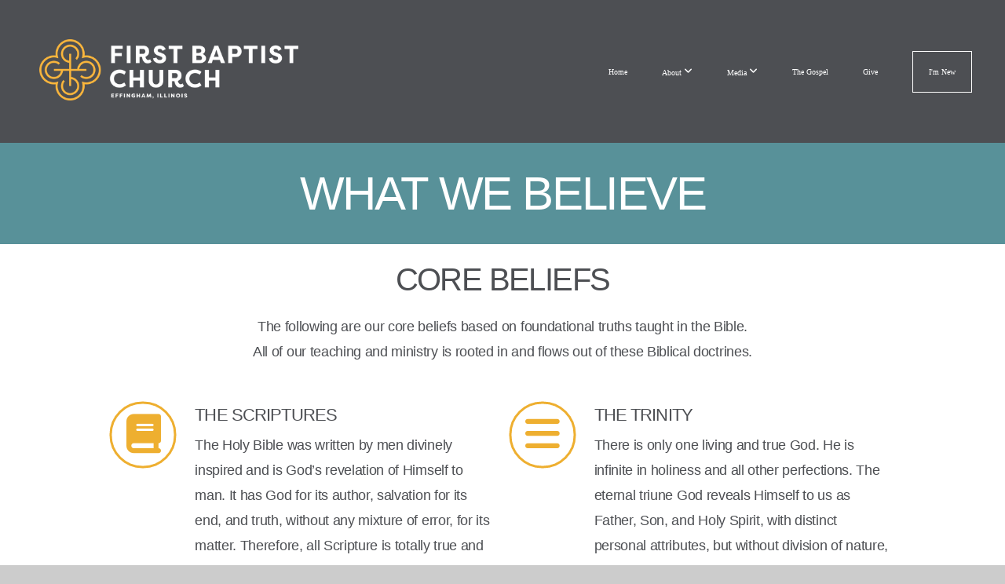

--- FILE ---
content_type: text/html; charset=UTF-8
request_url: https://fbceffingham.com/our-beliefs
body_size: 12905
content:
<!DOCTYPE html>
<html class="wf-loading">
	<head>
		<meta http-equiv="Content-Type" content="text/html; charset=utf-8" />
		<style type='text/css'>@font-face {
	font-family: 'FilsonProBold';
	font-weight: 700;
	src: url('https://storage2.snappages.site/56S8SB/assets/files/FilsonProBold.otf');
}

@font-face {
	font-family: 'FilsonProMedium';
	font-weight: 500;
	src: url('https://storage2.snappages.site/56S8SB/assets/files/FilsonProMedium.otf');
}

@font-face {
	font-family: 'FilsonProRegular';
	font-weight: 425;
	src: url('https://storage2.snappages.site/56S8SB/assets/files/FilsonProRegular.otf');
}

@font-face {
	font-family: 'FilsonProLight';
	font-weight: 300;
	src: url('https://storage2.snappages.site/56S8SB/assets/files/FilsonProLight.otf');
}

@font-face {
	font-family: 'FilsonProBook';
	font-weight: 400;
	src: url('https://storage2.snappages.site/56S8SB/assets/files/FilsonProBook.otf');
}

</style><meta name="viewport" content="width=device-width, initial-scale=1.0" />
<meta name="provider" content="snappages" />
<meta http-equiv="X-UA-Compatible" content="IE=Edge"/>
    <meta name="keywords" content="First,Baptist,Church,Effingham,Illinois,Southern" />
    <meta name="description" content="First Baptist Church of Effingham, Illinois" />
<link rel="shortcut icon" href="https://storage2.snappages.site/56S8SB/assets/favicon.png">
<link rel="canonical" href="https://fbceffingham.com/our-beliefs" />
<title>First Baptist Church - Our Beliefs</title>
    <script defer src="https://ajax.googleapis.com/ajax/libs/jquery/2.1.3/jquery.min.js"></script>
<script>
	var wid=26501, pid=316713, ptype='basic', tid=32787, custom_fonts = "";var page_type="page", render_url="https://site.snappages.site";</script>
<link href="https://assets2.snappages.site/global/styles/website.min.css?v=1768428243" type="text/css" rel="stylesheet" /><script defer src="https://assets2.snappages.site/global/assets/js/website.min.js?v=1768428243" type="text/javascript"></script><link class="core-style" href="https://storage2.snappages.site/56S8SB/assets/themes/32787/style1740771264.css" type="text/css" rel="stylesheet" />
<link href="https://site.snappages.site/assets/icons/fontawesome/webfonts/fa-brands-400.woff2" rel="preload" as="font" type="font/woff2" crossorigin="anonymous"/>
<link href="https://site.snappages.site/assets/icons/fontawesome/webfonts/fa-regular-400.woff2" rel="preload" as="font" type="font/woff2" crossorigin="anonymous"/>
<link href="https://site.snappages.site/assets/icons/fontawesome/webfonts/fa-solid-900.woff2" rel="preload" as="font" type="font/woff2" crossorigin="anonymous"/>
<link href="https://site.snappages.site/assets/icons/fontawesome/css/all.min.css" rel="stylesheet"/>
<link href="https://site.snappages.site/assets/icons/fontawesome/css/all.min.css" rel="stylesheet"/>
<noscript><link href="https://site.snappages.site/assets/icons/fontawesome/css/all.min.css" rel="stylesheet" as="style"/></noscript>
<link href="https://site.snappages.site/assets/icons/fontawesome/css/v4-shims.min.css" rel="preload" as="style" onload="this.rel='stylesheet'"/>
<noscript><link href="https://site.snappages.site/assets/icons/fontawesome/css/v4-shims.min.css" rel="stylesheet" as="style"/></noscript>
<link href="https://assets2.snappages.site/global/assets/icons/pixeden/css/pe-icon-7-stroke.min.css" rel="preload" as="style" onload="this.rel='stylesheet'"/>
<noscript><link href="https://assets2.snappages.site/global/assets/icons/pixeden/css/pe-icon-7-stroke.min.css" rel="stylesheet" as="style"/></noscript>
<link href="https://assets2.snappages.site/global/assets/icons/typicons/typicons.min.css" rel="preload" as="style" onload="this.rel='stylesheet'"/>
<noscript><link href="https://assets2.snappages.site/global/assets/icons/typicons/typicons.min.css" rel="preload" as="stylesheet"/></noscript>
<link href="https://use.typekit.net/hqk1yln.css" rel="stylesheet" />

<svg xmlns="https://www.w3.org/2000/svg" style="display:none;">
    <symbol id="sp-icon-amazon" viewBox="0 0 50 50">
        <g fill-rule="nonzero">
          <path id="Shape" d="M0.0909090909,38.8 C0.242409091,38.53335 0.484818182,38.51665 0.818181818,38.75 C8.39390909,43.58335 16.6363636,46 25.5454545,46 C31.4848182,46 37.3484545,44.78335 43.1363636,42.35 C43.2878636,42.28335 43.5075455,42.18335 43.7954545,42.05 C44.0833182,41.91665 44.2878636,41.81665 44.4090909,41.75 C44.8636364,41.55 45.2196818,41.65 45.4772727,42.05 C45.7348182,42.45 45.6515,42.81665 45.2272727,43.15 C44.6818182,43.58335 43.9848182,44.08335 43.1363636,44.65 C40.5302727,46.35 37.6211818,47.66665 34.4090909,48.6 C31.1969545,49.53335 28.0605909,50 25,50 C20.2727273,50 15.803,49.09165 11.5909091,47.275 C7.37877273,45.45835 3.60604545,42.9 0.272727273,39.6 C0.0909090909,39.43335 0,39.26665 0,39.1 C0,39 0.0302727273,38.9 0.0909090909,38.8 Z M13.7727273,24.55 C13.7727273,22.25 14.2878636,20.28335 15.3181818,18.65 C16.3484545,17.01665 17.7575455,15.78335 19.5454545,14.95 C21.1818182,14.18335 23.1969545,13.63335 25.5909091,13.3 C26.4090909,13.2 27.7424091,13.06665 29.5909091,12.9 L29.5909091,12.05 C29.5909091,9.91665 29.3787727,8.48335 28.9545455,7.75 C28.3181818,6.75 27.3181818,6.25 25.9545455,6.25 L25.5909091,6.25 C24.5909091,6.35 23.7272727,6.7 23,7.3 C22.2727273,7.9 21.803,8.73335 21.5909091,9.8 C21.4696818,10.46665 21.1666364,10.85 20.6818182,10.95 L15.4545455,10.25 C14.9393636,10.11665 14.6818182,9.81665 14.6818182,9.35 C14.6818182,9.25 14.6969545,9.13335 14.7272727,9 C15.2424091,6.03335 16.5075455,3.83335 18.5227273,2.4 C20.5378636,0.96665 22.8939091,0.16665 25.5909091,0 L26.7272727,0 C30.1818182,0 32.8787727,0.98335 34.8181818,2.95 C35.1223778,3.2848521 35.4034595,3.64418094 35.6590909,4.025 C35.9166364,4.40835 36.1211818,4.75 36.2727273,5.05 C36.4242273,5.35 36.5605909,5.78335 36.6818182,6.35 C36.803,6.91665 36.8939091,7.30835 36.9545455,7.525 C37.0151364,7.74165 37.0605909,8.20835 37.0909091,8.925 C37.1211818,9.64165 37.1363636,10.06665 37.1363636,10.2 L37.1363636,22.3 C37.1363636,23.16665 37.25,23.95835 37.4772727,24.675 C37.7045455,25.39165 37.9242273,25.90835 38.1363636,26.225 C38.3484545,26.54165 38.6969545,27.05 39.1818182,27.75 C39.3636364,28.05 39.4545455,28.31665 39.4545455,28.55 C39.4545455,28.81665 39.3333182,29.05 39.0909091,29.25 C36.5757273,31.65 35.2120909,32.95 35,33.15 C34.6363636,33.45 34.1969545,33.48335 33.6818182,33.25 C33.2575455,32.85 32.8863636,32.46665 32.5681818,32.1 C32.25,31.73335 32.0227273,31.46665 31.8863636,31.3 C31.75,31.13335 31.5302727,30.80835 31.2272727,30.325 C30.9242273,29.84165 30.7120909,29.51665 30.5909091,29.35 C28.8939091,31.38335 27.2272727,32.65 25.5909091,33.15 C24.5605909,33.48335 23.2878636,33.65 21.7727273,33.65 C19.4393636,33.65 17.5227273,32.85835 16.0227273,31.275 C14.5227273,29.69165 13.7727273,27.45 13.7727273,24.55 Z M21.5909091,23.55 C21.5909091,24.85 21.8863636,25.89165 22.4772727,26.675 C23.0681818,27.45835 23.8636364,27.85 24.8636364,27.85 C24.9545455,27.85 25.0833182,27.83335 25.25,27.8 C25.4166364,27.76665 25.5302727,27.75 25.5909091,27.75 C26.8636364,27.38335 27.8484545,26.48335 28.5454545,25.05 C28.8787727,24.41665 29.1287727,23.725 29.2954545,22.975 C29.4620909,22.225 29.553,21.61665 29.5681818,21.15 C29.5833182,20.68335 29.5909091,19.91665 29.5909091,18.85 L29.5909091,17.6 C27.8333182,17.6 26.5,17.73335 25.5909091,18 C22.9242273,18.83335 21.5909091,20.68335 21.5909091,23.55 Z M40.6818182,39.65 C40.7424091,39.51665 40.8333182,39.38335 40.9545455,39.25 C41.7120909,38.68335 42.4393636,38.3 43.1363636,38.1 C44.2878636,37.76665 45.4090909,37.58335 46.5,37.55 C46.803,37.51665 47.0909091,37.53335 47.3636364,37.6 C48.7272727,37.73335 49.5454545,37.98335 49.8181818,38.35 C49.9393636,38.55 50,38.85 50,39.25 L50,39.6 C50,40.76665 49.7120909,42.14165 49.1363636,43.725 C48.5605909,45.30835 47.7575455,46.58335 46.7272727,47.55 C46.5757273,47.68335 46.4393636,47.75 46.3181818,47.75 C46.2575455,47.75 46.1969545,47.73335 46.1363636,47.7 C45.9545455,47.6 45.9090909,47.41665 46,47.15 C47.1211818,44.25 47.6818182,42.23335 47.6818182,41.1 C47.6818182,40.73335 47.6211818,40.46665 47.5,40.3 C47.1969545,39.9 46.3484545,39.7 44.9545455,39.7 C44.4393636,39.7 43.8333182,39.73335 43.1363636,39.8 C42.3787727,39.9 41.6818182,40 41.0454545,40.1 C40.8636364,40.1 40.7424091,40.06665 40.6818182,40 C40.6211818,39.93335 40.6060455,39.86665 40.6363636,39.8 C40.6363636,39.76665 40.6515,39.71665 40.6818182,39.65 Z"/>
        </g>
    </symbol>
    <symbol id="sp-icon-roku" viewBox="0 0 50 50">
        <g>
          <path id="Combined-Shape" d="M8,0 L42,0 C46.418278,-8.11624501e-16 50,3.581722 50,8 L50,42 C50,46.418278 46.418278,50 42,50 L8,50 C3.581722,50 5.41083001e-16,46.418278 0,42 L0,8 C-5.41083001e-16,3.581722 3.581722,8.11624501e-16 8,0 Z M9.94591393,22.6758056 C9.94591393,23.9554559 8.93797503,25.0040346 7.705466,25.0040346 L6.5944023,25.0040346 L6.5944023,20.3268077 L7.705466,20.3268077 C8.93797503,20.3268077 9.94591393,21.3746529 9.94591393,22.6758056 Z M15,32 L11.1980679,26.5137477 C12.6117075,25.6540149 13.5405811,24.2489259 13.5405811,22.6758056 C13.5405811,20.0964239 11.1176341,18 8.14917631,18 L3,18 L3,31.9899135 L6.5944023,31.9899135 L6.5944023,27.3332264 L7.6834372,27.3332264 L10.9214498,32 L15,32 Z M19.4209982,23.6089545 C20.3760082,23.6089545 21.1686305,24.9005713 21.1686305,26.4995139 C21.1686305,28.098368 20.3760082,29.3917084 19.4209982,29.3917084 C18.4876486,29.3917084 17.6937241,28.0984122 17.6937241,26.4995139 C17.6937241,24.9006155 18.4876486,23.6089545 19.4209982,23.6089545 Z M24.8610089,26.4995139 C24.8610089,23.4472925 22.4211995,21 19.4209982,21 C16.4217953,21 14,23.4472925 14,26.4995139 C14,29.5540333 16.4217953,32 19.4209982,32 C22.4211995,32 24.8610089,29.5540333 24.8610089,26.4995139 Z M33.154894,21.2236663 L29.0835675,25.3681007 L29.0835675,21.2099662 L25.549974,21.2099662 L25.549974,31.7778363 L29.0835675,31.7778363 L29.0835675,27.4910969 L33.3340371,31.7778363 L37.7816639,31.7778363 L32.3803293,26.2779246 L36.8541742,21.7246949 L36.8541742,27.9961029 C36.8541742,30.0783079 38.0840844,31.9999116 41.1813884,31.9999116 C42.6517766,31.9999116 44.001101,31.1508546 44.6569026,30.3826285 L46.24575,31.7777921 L47,31.7777921 L47,21.2236663 L43.4663631,21.2236663 L43.4663631,28.056914 C43.0684459,28.7640196 42.5140009,29.2086122 41.657092,29.2086122 C40.7876817,29.2086122 40.3887661,28.6838515 40.3887661,27.0054037 L40.3887661,21.2236663 L33.154894,21.2236663 Z"/>
        </g>
    </symbol>
    <symbol id="sp-icon-google-play" viewBox="0 0 50 50">
	    <g fill-rule="nonzero">
	      <path id="top" d="M7.60285132,19.9078411 C12.5081466,14.9434827 20.3874745,6.92617108 24.6425662,2.55295316 L27.0855397,0.0509164969 L30.6904277,3.63645621 C32.6802444,5.62627291 34.2953157,7.30040733 34.2953157,7.35947047 C34.2953157,7.55651731 3.60386965,24.6751527 3.2296334,24.6751527 C3.01272912,24.6751527 4.70723014,22.8431772 7.60285132,19.9078411 Z" transform="matrix(1 0 0 -1 0 24.726)"/>
	            <path id="Shape" d="M0.767311609,49.8798639 C0.5901222,49.6828171 0.353869654,49.2693751 0.235234216,48.9735503 C0.0773930754,48.5794566 0.0183299389,41.3498232 0.0183299389,25.6690696 C0.0183299389,0.749517674 -0.0407331976,2.04992501 1.20010183,1.16295963 L1.83044807,0.709802806 L13.9256619,12.8050167 L26.0213849,24.9012488 L22.9088595,28.05298 C21.1950102,29.7866867 15.5804481,35.4796602 10.4394094,40.7194769 C1.61405295,49.6833262 1.06262729,50.2148945 0.767311609,49.8798639 Z" transform="matrix(1 0 0 -1 0 50.66)"/>
	            <path id="Shape" d="M32.1283096,28.868403 L28.287169,25.0272624 L31.5376782,21.7375476 C33.3304481,19.9249203 34.8864562,18.408627 34.9852342,18.3689121 C35.2214868,18.309849 45.0320774,23.6876494 45.5442974,24.1601545 C45.7413442,24.3373439 45.9974542,24.7711525 46.1155804,25.1453887 C46.450611,26.1499712 45.938391,27.0364274 44.5595723,27.8638205 C43.5748473,28.454961 37.3691446,31.9417227 36.3447047,32.4732909 C35.9893075,32.6703378 35.5560081,32.2961015 32.1283096,28.868403 Z" transform="matrix(1 0 0 -1 0 50.884)"/>
	            <path id="bottom" d="M16.1323829,37.9725051 C10.0850305,31.9643585 5.19959267,27.0392057 5.27851324,27.0392057 C5.33757637,27.0392057 5.84979633,27.2953157 6.401222,27.6104888 C7.48472505,28.2016293 28.8783096,39.9419552 31.3406314,41.2815682 C33.9210794,42.660387 34.0198574,42.1680244 30.4541752,45.7535642 C28.7204684,47.4872709 27.2627291,48.9052953 27.203666,48.9052953 C27.1446029,48.885947 22.160387,43.9806517 16.1323829,37.9725051 Z" transform="matrix(1 0 0 -1 0 75.945)"/>
	    </g>
    </symbol>
    <symbol id="sp-icon-apple" viewBox="0 0 50 50">
	    <g fill-rule="nonzero">
	      <path id="Shape" d="M33.9574406,26.5634279 C34.0276124,34.1300976 40.5866722,36.6480651 40.6593407,36.6801167 C40.6038808,36.8576056 39.6113106,40.2683744 37.2037125,43.7914576 C35.1223643,46.8374278 32.9623738,49.8720595 29.5596196,49.9349127 C26.2160702,49.9966052 25.1409344,47.9496797 21.3183084,47.9496797 C17.4968415,47.9496797 16.3023155,49.8721487 13.1372718,49.9966945 C9.85274871,50.1212403 7.35152871,46.7030612 5.25306112,43.668251 C0.964911488,37.4606036 -2.31212183,26.1269374 2.08810657,18.476523 C4.27404374,14.6772963 8.18048359,12.2714647 12.420574,12.2097721 C15.6458924,12.1481688 18.6901193,14.3824933 20.6618852,14.3824933 C22.6324029,14.3824933 26.3318047,11.6955185 30.2209468,12.0901367 C31.8490759,12.1579896 36.4193394,12.748667 39.353895,17.0498265 C39.1174329,17.1966031 33.9007325,20.2374843 33.9574406,26.5634279 M27.6736291,7.98325071 C29.4174035,5.86972218 30.5910653,2.92749548 30.2708784,0 C27.7573538,0.101154388 24.7179418,1.67712725 22.9150518,3.78949514 C21.2993165,5.66009243 19.8842887,8.65410161 20.2660876,11.5236543 C23.0677001,11.7406943 25.9297656,10.0981184 27.6736291,7.98325071"/>
	    </g>
    </symbol>
    <symbol id="sp-icon-windows" viewBox="0 0 50 50">
	    <g fill-rule="nonzero">
	      <path id="Shape" d="M0,7.0733463 L20.3540856,4.30155642 L20.3628405,23.9346304 L0.0184824903,24.0503891 L0,7.07354086 L0,7.0733463 Z M20.344358,26.1964981 L20.3599222,45.8466926 L0.0157587549,43.0496109 L0.0145914397,26.064786 L20.3441634,26.1964981 L20.344358,26.1964981 Z M22.8116732,3.93871595 L49.7992218,0 L49.7992218,23.6848249 L22.8116732,23.8988327 L22.8116732,3.93891051 L22.8116732,3.93871595 Z M49.8054475,26.381323 L49.7990272,49.9593385 L22.8114786,46.1503891 L22.7737354,26.3371595 L49.8054475,26.381323 Z"/>
	    </g>
    </symbol>
</svg>

	</head>
	<body>
		<div id="sp-wrapper">
			<header id="sp-header">
				<div id="sp-bar"><div id="sp-bar-text"><span></span></div><div id="sp-bar-social" class="sp-social-holder" data-style="icons" data-shape="circle"><a class="facebook" href="https://www.facebook.com/fbceffingham" target="_blank" data-type="facebook"><i class="fa fa-fw fa-facebook"></i></a><a class="youtube" href="https://www.youtube.com/c/FBCEffingham" target="_blank" data-type="youtube"><i class="fa fa-fw fa-youtube"></i></a><a class="envelope-o" href="Mailto:office@fbceffingham.com" target="_blank" data-type="envelope-o"><i class="fa fa-fw fa-envelope-o"></i></a></div></div>
				<div id="sp-logo"><a href="/home" target="_self"><img src="https://storage2.snappages.site/56S8SB/assets/images/4364991_5901x1401_500.png" width="330px"/></a></div>
				<div id="sp-nav"><nav id="sp-nav-links"><ul><li style="z-index:1250;" id="nav_home" data-type="basic"><a href="/" target="_self"><span></span>Home</a></li><li style="z-index:1249;" id="nav_about" data-type="folder"><a href="/about" target="_self"><span></span>About&nbsp;<i class="fa fa-angle-down" style="font-size:12px;vertical-align:10%;"></i></a><ul class="sp-second-nav"><li id="nav_our-mission-and-vision"><a href="/our-mission-and-vision" target="_self"><span></span>Our Mission and Vision</a></li><li id="nav_our-beliefs"><a href="/our-beliefs" target="_self"><span></span>Our Beliefs</a></li><li id="nav_our-story"><a href="/our-story" target="_self"><span></span>Our Story</a></li><li id="nav_our-team"><a href="/our-team" target="_self"><span></span>Our Team</a></li></ul></li><li style="z-index:1248;" id="nav_media" data-type="folder"><a href="/media" target="_self"><span></span>Media&nbsp;<i class="fa fa-angle-down" style="font-size:12px;vertical-align:10%;"></i></a><ul class="sp-second-nav"><li id="nav_sermons"><a href="/sermons" target="_self"><span></span>Sermons</a></li><li id="nav_watch-live"><a href="/watch-live" target="_self"><span></span>Watch Live</a></li><li id="nav_www"><a href="/www" target="_self"><span></span>Word Working Weekly</a></li><li id="nav_holyweek"><a href="/holyweek" target="_self"><span></span>Holy Week Devotionals</a></li></ul></li><li style="z-index:1247;" id="nav_the-gospel" data-type="basic"><a href="/the-gospel" target="_self"><span></span>The Gospel</a></li><li style="z-index:1246;" id="nav_give" data-type="basic"><a href="/give" target="_self"><span></span>Give</a></li><li style="z-index:1245;" id="nav_i-m-new" data-type="basic"><a href="/i-m-new" target="_self"><span></span>I'm New</a></li></ul></nav></div><div id="sp-nav-button"></div>
			</header>
			<main id="sp-content">
				<section class="sp-section sp-scheme-3" data-title="Title" data-index="" data-scheme="3" data-title="Title"><a class="sp-section-link" name="title"></a><div class="sp-section-slide"  data-label="Main" ><div class="sp-section-content"  style="padding-top:30px;padding-bottom:30px;padding-left:30px;padding-right:30px;"><div class="sp-grid sp-col sp-col-24"><div class="sp-block sp-heading-block " data-type="heading" data-id="a432938c-bfcf-4e74-a9c2-87ad09ccd5ea" style="text-align:center;"><div class="sp-block-content"  style=""><span class='h1' ><h1 >WHAT WE BELIEVE</h1></span></div></div></div></div></div></section><section class="sp-section sp-scheme-0" data-title="Core Beliefs" data-index="" data-scheme="0" data-title="Core Beliefs"><a class="sp-section-link" name="core-beliefs"></a><div class="sp-section-slide" data-order="40e3b656-da80-414c-b953-8d5ec0f9d4ad,8a24d336-4905-4675-9726-f85dc2ac28f6,b8b2a983-db33-466e-bfa4-5d8b4b8df7f8,50a871b1-1120-458a-a71c-98d055be8191,48cde822-1c80-415e-9629-ddf95032d74b,71fab636-d34f-42ce-a479-f014ecbfbdcc,c6dfb11c-8979-4790-a86d-5989282967e9,b65161ed-ba81-441d-8700-df207ce931c5,7758716d-511e-4a4e-8ee5-bc2cfc0f29b1,63014585-9298-4201-8052-822ca143cf10,608d2b5c-f010-40c9-ae3f-33cbd11f2a94,45252ac6-5cda-40b4-b4c0-2e7cdf37165b,11ad6ad2-b332-427d-ab6f-4d2382a0c1bb,8dd01d72-3c14-430e-b876-38d424e61b20,04c953ff-7207-4b31-a7d3-28883daf8d22,abcb0557-5e35-407b-a0b2-6db79faa71bb,d017e349-0186-40a2-8dda-2d98c0b05b18,03e8f890-bb28-4f97-bdbf-65a10de44ad5,06c8a5d1-8582-4380-8aa6-391351c44c8c,dbdf70c8-1fee-4619-b60f-596a1af76bbd,154,155,154,a8dd36b6-a761-429e-9052-e4874e52ed9a,1dcdc04f-0e13-49ab-8147-7e7f3c43482e,e4c34014-ff08-4bea-b54d-670f23894052,b0ae914e-3947-4d94-b633-8971b37422bb"  data-label="Main" ><div class="sp-section-content"  style="padding-top:20px;padding-bottom:20px;"><div class="sp-grid sp-col sp-col-24"><div class="sp-block sp-heading-block " data-type="heading" data-id="40e3b656-da80-414c-b953-8d5ec0f9d4ad" style="text-align:center;"><div class="sp-block-content"  style=""><span class='h2' ><h2 >CORE BELIEFS</h2></span></div></div><div class="sp-block sp-text-block " data-type="text" data-id="8a24d336-4905-4675-9726-f85dc2ac28f6" style="text-align:center;"><div class="sp-block-content"  style="">The following are our core beliefs based on foundational truths taught in the Bible.<br>All of our teaching and ministry is rooted in and flows out of these Biblical doctrines.</div></div><div class="sp-block sp-spacer-block " data-type="spacer" data-id="b8b2a983-db33-466e-bfa4-5d8b4b8df7f8" style=""><div class="sp-block-content"  style=""><div class="spacer-holder" data-height="30" style="height:30px;"></div></div></div><div class="sp-row"><div class="sp-col sp-col-2"><div class="sp-block sp-spacer-block  sp-hide-tablet sp-hide-mobile" data-type="spacer" data-id="50a871b1-1120-458a-a71c-98d055be8191" style=""><div class="sp-block-content"  style=""><div class="spacer-holder" data-height="30" style="height:30px;"></div></div></div></div><div class="sp-col sp-col-2"><div class="sp-block sp-icon-block " data-type="icon" data-id="48cde822-1c80-415e-9629-ddf95032d74b" style="text-align:center;padding-top:10px;padding-bottom:10px;padding-left:0px;padding-right:0px;"><div class="sp-block-content"  style=""><div class="sp-icon-holder" style="font-size:50px;"  data-group="fontawesome" data-icon="book" data-style="circleborder" data-size="50px"><i class="fa fa-book fa-fw"></i></div></div></div></div><div class="sp-col sp-col-8"><div class="sp-block sp-heading-block " data-type="heading" data-id="71fab636-d34f-42ce-a479-f014ecbfbdcc" style=""><div class="sp-block-content"  style=""><span class='h2'  data-size="2.2em"><h2  style='font-size:2.2em;'>THE SCRIPTURES</h2></span></div></div><div class="sp-block sp-text-block " data-type="text" data-id="c6dfb11c-8979-4790-a86d-5989282967e9" style="padding-top:0px;padding-bottom:0px;"><div class="sp-block-content"  style="">The Holy Bible was written by men divinely inspired and is God&rsquo;s revelation of Himself to man. It has God for its author, salvation for its end, and truth, without any mixture of error, for its matter. Therefore, all Scripture is totally true and trustworthy.<br><br><i>Psalm 119:89; 2 Timothy 3:15-17; 2 Peter 1:19-21</i></div></div><div class="sp-block sp-spacer-block  sp-hide-desktop sp-hide-tablet" data-type="spacer" data-id="b65161ed-ba81-441d-8700-df207ce931c5" style=""><div class="sp-block-content"  style=""><div class="spacer-holder" data-height="50" style="height:50px;"></div></div></div></div><div class="sp-col sp-col-2"><div class="sp-block sp-icon-block " data-type="icon" data-id="7758716d-511e-4a4e-8ee5-bc2cfc0f29b1" style="text-align:center;padding-top:10px;padding-bottom:10px;padding-left:0px;padding-right:0px;"><div class="sp-block-content"  style=""><div class="sp-icon-holder" style="font-size:50px;"  data-group="fontawesome" data-icon="bars" data-style="circleborder" data-size="50px"><i class="fa fa-bars fa-fw"></i></div></div></div></div><div class="sp-col sp-col-8"><div class="sp-block sp-heading-block " data-type="heading" data-id="63014585-9298-4201-8052-822ca143cf10" style=""><div class="sp-block-content"  style=""><span class='h2'  data-size="2.2em"><h2  style='font-size:2.2em;'>THE TRINITY</h2></span></div></div><div class="sp-block sp-text-block " data-type="text" data-id="608d2b5c-f010-40c9-ae3f-33cbd11f2a94" style="padding-top:0px;padding-bottom:0px;"><div class="sp-block-content"  style="">There is only one living and true God. He is infinite in holiness and all other perfections. The eternal triune God reveals Himself to us as Father, Son, and Holy Spirit, with distinct personal attributes, but without division of nature, essence, or being.<br><br><i>Deuteronomy 6:4; Mark 1:9-11; Romans 8:14-15</i></div></div><div class="sp-block sp-spacer-block  sp-hide-desktop sp-hide-tablet" data-type="spacer" data-id="45252ac6-5cda-40b4-b4c0-2e7cdf37165b" style=""><div class="sp-block-content"  style=""><div class="spacer-holder" data-height="30" style="height:30px;"></div></div></div></div><div class="sp-col sp-col-2"><div class="sp-block sp-spacer-block  sp-hide-tablet sp-hide-mobile" data-type="spacer" data-id="11ad6ad2-b332-427d-ab6f-4d2382a0c1bb" style=""><div class="sp-block-content"  style=""><div class="spacer-holder" data-height="30" style="height:30px;"></div></div></div></div></div><div class="sp-block sp-spacer-block  sp-hide-mobile" data-type="spacer" data-id="8dd01d72-3c14-430e-b876-38d424e61b20" style=""><div class="sp-block-content"  style=""><div class="spacer-holder" data-height="60" style="height:60px;"></div></div></div><div class="sp-row"><div class="sp-col sp-col-2"><div class="sp-block sp-spacer-block  sp-hide-tablet sp-hide-mobile" data-type="spacer" data-id="04c953ff-7207-4b31-a7d3-28883daf8d22" style=""><div class="sp-block-content"  style=""><div class="spacer-holder" data-height="30" style="height:30px;"></div></div></div></div><div class="sp-col sp-col-2"><div class="sp-block sp-icon-block " data-type="icon" data-id="d017e349-0186-40a2-8dda-2d98c0b05b18" style="text-align:center;padding-top:10px;padding-bottom:10px;padding-left:0px;padding-right:0px;"><div class="sp-block-content"  style=""><div class="sp-icon-holder" style="font-size:50px;"  data-group="fontawesome" data-icon="heart" data-style="circleborder" data-size="50px"><i class="fa fa-heart fa-fw"></i></div></div></div></div><div class="sp-col sp-col-8"><div class="sp-block sp-heading-block " data-type="heading" data-id="03e8f890-bb28-4f97-bdbf-65a10de44ad5" style=""><div class="sp-block-content"  style=""><span class='h2'  data-size="2.2em"><h2  style='font-size:2.2em;'>JESUS CHRIST</h2></span></div></div><div class="sp-block sp-text-block " data-type="text" data-id="06c8a5d1-8582-4380-8aa6-391351c44c8c" style="padding-top:0px;padding-bottom:0px;"><div class="sp-block-content"  style="">Christ is the eternal Son of God. In His incarnation as Jesus He was conceived of the Holy Spirit and born of the virgin Mary. In His substitutionary death on the cross He provided for the redemption of men from sin. He was raised from the dead with a glorified body.<br><br><i>Isaiah 7:14; John 1:1-18; Colossians 2:9</i></div></div><div class="sp-block sp-spacer-block  sp-hide-desktop sp-hide-tablet" data-type="spacer" data-id="dbdf70c8-1fee-4619-b60f-596a1af76bbd" style=""><div class="sp-block-content"  style=""><div class="spacer-holder" data-height="50" style="height:50px;"></div></div></div><div class="sp-block sp-spacer-block  sp-hide-desktop sp-hide-tablet" data-type="spacer" data-id="abcb0557-5e35-407b-a0b2-6db79faa71bb" style=""><div class="sp-block-content"  style=""><div class="spacer-holder" data-height="20" style="height:20px;"></div></div></div></div><div class="sp-col sp-col-2"><div class="sp-block sp-icon-block " data-type="icon" data-id="a8dd36b6-a761-429e-9052-e4874e52ed9a" style="text-align:center;padding-top:10px;padding-bottom:10px;padding-left:0px;padding-right:0px;"><div class="sp-block-content"  style=""><div class="sp-icon-holder" style="font-size:50px;"  data-group="fontawesome" data-icon="fire" data-style="circleborder" data-size="50px"><i class="fa fa-fire fa-fw"></i></div></div></div></div><div class="sp-col sp-col-8"><div class="sp-block sp-heading-block " data-type="heading" data-id="1dcdc04f-0e13-49ab-8147-7e7f3c43482e" style=""><div class="sp-block-content"  style=""><span class='h2'  data-size="2.2em"><h2  style='font-size:2.2em;'>THE HOLY SPIRIT</h2></span></div></div><div class="sp-block sp-text-block " data-type="text" data-id="e4c34014-ff08-4bea-b54d-670f23894052" style="padding-top:0px;padding-bottom:0px;"><div class="sp-block-content"  style="">The Holy Spirit is fully divine. Through illumination He enables men to understand truth. He calls men to the Savior and effects regeneration. He bestows the spiritual gifts by which believers serve God through His church.<br><br><i>John 16:8-13; Romans 8:9-11; 1 Corinthians 12:3-11</i></div></div></div><div class="sp-col sp-col-2"><div class="sp-block sp-spacer-block  sp-hide-tablet sp-hide-mobile" data-type="spacer" data-id="b0ae914e-3947-4d94-b633-8971b37422bb" style=""><div class="sp-block-content"  style=""><div class="spacer-holder" data-height="30" style="height:30px;"></div></div></div></div></div></div></div></div></section><section class="sp-section sp-scheme-0" data-index="" data-scheme="0"><div class="sp-section-slide" data-order="4d246cf5-ca03-405e-9197-76aad91b1cb4,7104c0c8-b3b5-41b5-8129-681c117ef282,75c755a1-698f-4d78-a50d-bf54d9d9ad7b,36369b79-09a3-4007-ad2a-84e03984c7b7,1e8e0322-cae9-480d-82ac-1dee181d91c4,1cab8a58-de3f-485e-9dfb-c83c51629d1f,91b4b066-a1a3-453e-9c83-f67a85504dc3,2cb05f15-e0e1-4c1c-a15d-120743b5c106,9e4a9b9f-0852-45f3-9655-6f1b05360210,e84ec4b3-5d96-402d-bf66-edce6a9e8c2c,cee76d24-d92f-4482-a288-2e67c107edf1,d6e70822-4f24-4058-9881-c4564b9cb50a,4b42aaa9-65dc-4676-9294-76ee648addca,0ff23e99-9918-4fe8-847b-4927b7356082,5aae364b-e25d-45a9-8bf3-b7222e6ab726,c7ec65d6-302d-4834-90c8-d3f087ad64df,27e620a1-734c-4262-87f5-959050bfe6cf,e7e8877d-5a00-46f9-a565-b42a38d63bca,158,e8b002ef-846f-499d-bc7d-ecb88d960497,67b6859a-e200-49d5-be51-de30d77de206,8769b76f-31c2-4395-97f9-2475ed79d5d3,8b67d41d-318e-4ee6-920d-578c3fb065fd"  data-label="Main" ><div class="sp-section-content"  style="padding-top:20px;padding-bottom:20px;"><div class="sp-grid sp-col sp-col-24"><div class="sp-block sp-spacer-block  sp-hide-mobile" data-type="spacer" data-id="4d246cf5-ca03-405e-9197-76aad91b1cb4" style=""><div class="sp-block-content"  style=""><div class="spacer-holder" data-height="20" style="height:20px;"></div></div></div><div class="sp-row"><div class="sp-col sp-col-2"><div class="sp-block sp-spacer-block  sp-hide-tablet sp-hide-mobile" data-type="spacer" data-id="7104c0c8-b3b5-41b5-8129-681c117ef282" style=""><div class="sp-block-content"  style=""><div class="spacer-holder" data-height="30" style="height:30px;"></div></div></div></div><div class="sp-col sp-col-2"><div class="sp-block sp-icon-block " data-type="icon" data-id="36369b79-09a3-4007-ad2a-84e03984c7b7" style="text-align:center;padding-top:10px;padding-bottom:10px;padding-left:0px;padding-right:0px;"><div class="sp-block-content"  style=""><div class="sp-icon-holder" style="font-size:50px;"  data-group="fontawesome" data-icon="male" data-style="circleborder" data-size="50px"><i class="fa fa-male fa-fw"></i></div></div></div></div><div class="sp-col sp-col-8"><div class="sp-block sp-spacer-block  sp-hide-desktop sp-hide-tablet" data-type="spacer" data-id="75c755a1-698f-4d78-a50d-bf54d9d9ad7b" style="text-align:center;"><div class="sp-block-content"  style=""><div class="spacer-holder" data-height="20" style="height:20px;"></div></div></div><div class="sp-block sp-heading-block " data-type="heading" data-id="1e8e0322-cae9-480d-82ac-1dee181d91c4" style=""><div class="sp-block-content"  style=""><span class='h2'  data-size="2.2em"><h2  style='font-size:2.2em;'>MANKIND</h2></span></div></div><div class="sp-block sp-text-block " data-type="text" data-id="1cab8a58-de3f-485e-9dfb-c83c51629d1f" style="padding-top:0px;padding-bottom:0px;"><div class="sp-block-content"  style="">Man is the special creation of God in His own image. He created them male and female. In the beginning man was innocent of sin. By his free choice, man sinned against God and brought sin into the human race, whereby his descendants inherit a sin nature.<br><br><i>Genesis 1:26-30; Romans 5:12-19; Ephesians 2:1-3</i></div></div><div class="sp-block sp-spacer-block  sp-hide-mobile" data-type="spacer" data-id="91b4b066-a1a3-453e-9c83-f67a85504dc3" style=""><div class="sp-block-content"  style=""><div class="spacer-holder" data-height="60" style="height:60px;"></div></div></div></div><div class="sp-col sp-col-2"><div class="sp-block sp-spacer-block  sp-hide-desktop sp-hide-tablet" data-type="spacer" data-id="2cb05f15-e0e1-4c1c-a15d-120743b5c106" style=""><div class="sp-block-content"  style=""><div class="spacer-holder" data-height="50" style="height:50px;"></div></div></div><div class="sp-block sp-icon-block " data-type="icon" data-id="9e4a9b9f-0852-45f3-9655-6f1b05360210" style="text-align:center;padding-top:10px;padding-bottom:10px;padding-left:0px;padding-right:0px;"><div class="sp-block-content"  style=""><div class="sp-icon-holder" style="font-size:50px;"  data-group="fontawesome" data-icon="heartbeat" data-style="circleborder" data-size="50px"><i class="fa fa-heartbeat fa-fw"></i></div></div></div></div><div class="sp-col sp-col-8"><div class="sp-block sp-heading-block " data-type="heading" data-id="e84ec4b3-5d96-402d-bf66-edce6a9e8c2c" style=""><div class="sp-block-content"  style=""><span class='h2'  data-size="2.2em"><h2  style='font-size:2.2em;'>SALVATION</h2></span></div></div><div class="sp-block sp-text-block " data-type="text" data-id="cee76d24-d92f-4482-a288-2e67c107edf1" style="padding-top:0px;padding-bottom:0px;"><div class="sp-block-content"  style="">Salvation involves the redemption of the whole man, and is offered freely to all who accept Jesus Christ as Lord and Savior, who by His own blood obtained eternal redemption for the believer. There is no salvation apart from personal faith in Jesus Christ.<br><br><i style="cursor: s-resize;">John 14:6; Romans 1:16-18; 3:23-25; Titus 2:11-14</i></div></div><div class="sp-block sp-spacer-block  sp-hide-desktop sp-hide-tablet" data-type="spacer" data-id="d6e70822-4f24-4058-9881-c4564b9cb50a" style=""><div class="sp-block-content"  style=""><div class="spacer-holder" data-height="50" style="height:50px;"></div></div></div></div><div class="sp-col sp-col-2"><div class="sp-block sp-spacer-block  sp-hide-tablet sp-hide-mobile" data-type="spacer" data-id="4b42aaa9-65dc-4676-9294-76ee648addca" style=""><div class="sp-block-content"  style=""><div class="spacer-holder" data-height="30" style="height:30px;"></div></div></div></div></div><div class="sp-row"><div class="sp-col sp-col-2"><div class="sp-block sp-spacer-block  sp-hide-tablet sp-hide-mobile" data-type="spacer" data-id="0ff23e99-9918-4fe8-847b-4927b7356082" style=""><div class="sp-block-content"  style=""><div class="spacer-holder" data-height="30" style="height:30px;"></div></div></div></div><div class="sp-col sp-col-2"><div class="sp-block sp-icon-block " data-type="icon" data-id="5aae364b-e25d-45a9-8bf3-b7222e6ab726" style="text-align:center;padding-top:10px;padding-bottom:10px;padding-left:0px;padding-right:0px;"><div class="sp-block-content"  style=""><div class="sp-icon-holder" style="font-size:50px;"  data-group="fontawesome" data-icon="users" data-style="circleborder" data-size="50px"><i class="fa fa-users fa-fw"></i></div></div></div></div><div class="sp-col sp-col-8"><div class="sp-block sp-heading-block " data-type="heading" data-id="c7ec65d6-302d-4834-90c8-d3f087ad64df" style=""><div class="sp-block-content"  style=""><span class='h2'  data-size="2.2em"><h2  style='font-size:2.2em;'>THE CHURCH</h2></span></div></div><div class="sp-block sp-text-block " data-type="text" data-id="27e620a1-734c-4262-87f5-959050bfe6cf" style="padding-top:0px;padding-bottom:0px;"><div class="sp-block-content"  style="">A church is an autonomous local congregation of baptized believers, associated by covenant in the faith and fellowship of the gospel. Its Scriptural officers are pastors and deacons. The church includes all believers from every tribe, tongue, people, and nation.<br><br><i>Acts 2:41-47; Ephesians 4:11-16; 1 Timothy 3:1-15</i></div></div></div><div class="sp-col sp-col-2"><div class="sp-block sp-spacer-block  sp-hide-desktop sp-hide-tablet" data-type="spacer" data-id="e7e8877d-5a00-46f9-a565-b42a38d63bca" style=""><div class="sp-block-content"  style=""><div class="spacer-holder" data-height="50" style="height:50px;"></div></div></div><div class="sp-block sp-icon-block " data-type="icon" data-id="e8b002ef-846f-499d-bc7d-ecb88d960497" style="text-align:center;padding-top:10px;padding-bottom:10px;padding-left:0px;padding-right:0px;"><div class="sp-block-content"  style=""><div class="sp-icon-holder" style="font-size:50px;"  data-group="fontawesome" data-icon="tint" data-style="circleborder" data-size="50px"><i class="fa fa-tint fa-fw"></i></div></div></div></div><div class="sp-col sp-col-8"><div class="sp-block sp-heading-block " data-type="heading" data-id="67b6859a-e200-49d5-be51-de30d77de206" style=""><div class="sp-block-content"  style=""><span class='h2'  data-size="2.2em"><h2  style='font-size:2.2em;'>BAPTISM &amp; THE LORD'S SUPPER</h2></span></div></div><div class="sp-block sp-text-block " data-type="text" data-id="8769b76f-31c2-4395-97f9-2475ed79d5d3" style="padding-top:0px;padding-bottom:0px;"><div class="sp-block-content"  style="">Baptism is the immersion of a believer in water, symbolizing his faith in a crucified, buried, and risen Savior. The Lord&rsquo;s Supper is an act whereby believers, by partaking of the bread and the cup, remember the death of the Redeemer and anticipate His coming.<br><br><i>Romans 6:1-6; 1 Corinthians 11:23-29</i></div></div></div><div class="sp-col sp-col-2"><div class="sp-block sp-spacer-block  sp-hide-tablet sp-hide-mobile" data-type="spacer" data-id="8b67d41d-318e-4ee6-920d-578c3fb065fd" style=""><div class="sp-block-content"  style=""><div class="spacer-holder" data-height="30" style="height:30px;"></div></div></div></div></div></div></div></div></section><section class="sp-section sp-scheme-0" data-index="" data-scheme="0"><div class="sp-section-slide" data-order="c4099a30-de03-4c35-9e50-3bd816c534df,3034f904-2c30-4a99-978e-4702802aa64e,450e324b-1bc6-4e07-b8d5-a6730bd153e0,97457f8f-b76f-44ea-9a95-bdaa292ad75a,71678ed0-38d6-4932-9793-df4d1d3f6733,8879ba2c-ce5c-471c-95e3-c14e7972e090,cec9c658-c292-4b54-990e-d25bf212a920,f00a2fa1-5419-4957-80f6-e0f76e7b6a29,cb83f54c-9ab3-4fef-959c-e99e4cfa9d3d,e44be73f-80d5-4ee4-9c8e-7410aab0d350,d717cbdd-7f02-4e26-bb52-0b669683dbc4,c4ea7ee0-a014-464d-8a9a-49b540e45ca9,3745b08d-ebf3-449e-9d2c-a4438617482c,0b66bf5a-8df9-4696-a221-2d6c9ad272fd,8eab546e-efce-4e31-8de2-cca16f971cba,054800a7-3488-4e05-82e5-173a5be1b78e,5593c2fd-5b5b-49e2-85c6-458843037d61,f801ac71-126d-4e03-b946-48b0a580a2aa,f0cb8e35-c783-4d48-ba70-54e8d34f3cf3,4a1716da-89ef-411b-b1c1-4a45fadcc498,e46249eb-60c6-4ef5-ae0d-a99121daa752,612005a7-5019-4379-90e8-9c628201a3de,150"  data-label="Main" ><div class="sp-section-content"  style="padding-top:20px;padding-bottom:20px;"><div class="sp-grid sp-col sp-col-24"><div class="sp-block sp-spacer-block  sp-hide-mobile" data-type="spacer" data-id="c4099a30-de03-4c35-9e50-3bd816c534df" style=""><div class="sp-block-content"  style=""><div class="spacer-holder" data-height="20" style="height:20px;"></div></div></div><div class="sp-row"><div class="sp-col sp-col-2"><div class="sp-block sp-spacer-block  sp-hide-tablet sp-hide-mobile" data-type="spacer" data-id="3034f904-2c30-4a99-978e-4702802aa64e" style=""><div class="sp-block-content"  style=""><div class="spacer-holder" data-height="30" style="height:30px;"></div></div></div></div><div class="sp-col sp-col-2"><div class="sp-block sp-icon-block " data-type="icon" data-id="450e324b-1bc6-4e07-b8d5-a6730bd153e0" style="text-align:center;padding-top:10px;padding-bottom:10px;padding-left:0px;padding-right:0px;"><div class="sp-block-content"  style=""><div class="sp-icon-holder" style="font-size:50px;"  data-group="fontawesome" data-icon="arrow-right" data-style="circleborder" data-size="50px"><i class="fa fa-arrow-right fa-fw"></i></div></div></div></div><div class="sp-col sp-col-8"><div class="sp-block sp-heading-block " data-type="heading" data-id="97457f8f-b76f-44ea-9a95-bdaa292ad75a" style=""><div class="sp-block-content"  style=""><span class='h2'  data-size="2.2em"><h2  style='font-size:2.2em;'>THE LAST THINGS</h2></span></div></div><div class="sp-block sp-text-block " data-type="text" data-id="71678ed0-38d6-4932-9793-df4d1d3f6733" style="padding-top:0px;padding-bottom:0px;"><div class="sp-block-content"  style="">Jesus Christ will return personally and visibly in glory to the earth, the dead will be raised, and Christ will judge men in righteousness. The unrighteous will be consigned to Hell, a place of everlasting punishment. The righteous will dwell forever in Heaven with God.<br><br><i>1 Corinthians 15:24-28; Revelation 20:1-22:13</i></div></div></div><div class="sp-col sp-col-2"><div class="sp-block sp-spacer-block  sp-hide-desktop sp-hide-tablet" data-type="spacer" data-id="8879ba2c-ce5c-471c-95e3-c14e7972e090" style=""><div class="sp-block-content"  style=""><div class="spacer-holder" data-height="50" style="height:50px;"></div></div></div><div class="sp-block sp-icon-block " data-type="icon" data-id="cec9c658-c292-4b54-990e-d25bf212a920" style="text-align:center;padding-top:10px;padding-bottom:10px;padding-left:0px;padding-right:0px;"><div class="sp-block-content"  style=""><div class="sp-icon-holder" style="font-size:50px;"  data-group="fontawesome" data-icon="globe" data-style="circleborder" data-size="50px"><i class="fa fa-globe fa-fw"></i></div></div></div></div><div class="sp-col sp-col-8"><div class="sp-block sp-heading-block " data-type="heading" data-id="f00a2fa1-5419-4957-80f6-e0f76e7b6a29" style=""><div class="sp-block-content"  style=""><span class='h2'  data-size="2.2em"><h2  style='font-size:2.2em;'>EVANGELISM &amp; MISSIONS</h2></span></div></div><div class="sp-block sp-text-block " data-type="text" data-id="cb83f54c-9ab3-4fef-959c-e99e4cfa9d3d" style="padding-top:0px;padding-bottom:0px;"><div class="sp-block-content"  style="">It is the duty and privilege of every follower of Christ and of every church of the Lord Jesus Christ to endeavor to make disciples of all nations. It is the duty of every child of God to seek constantly to win the lost to Christ by verbal witness and a Christian lifestyle.<br><br><i>Matthew 28:18-20; Acts 1:8; Romans 10:13-15</i></div></div><div class="sp-block sp-spacer-block  sp-hide-desktop sp-hide-tablet" data-type="spacer" data-id="e44be73f-80d5-4ee4-9c8e-7410aab0d350" style=""><div class="sp-block-content"  style=""><div class="spacer-holder" data-height="50" style="height:50px;"></div></div></div></div><div class="sp-col sp-col-2"><div class="sp-block sp-spacer-block  sp-hide-tablet sp-hide-mobile" data-type="spacer" data-id="d717cbdd-7f02-4e26-bb52-0b669683dbc4" style=""><div class="sp-block-content"  style=""><div class="spacer-holder" data-height="30" style="height:30px;"></div></div></div></div></div><div class="sp-block sp-spacer-block  sp-hide-mobile" data-type="spacer" data-id="c4ea7ee0-a014-464d-8a9a-49b540e45ca9" style=""><div class="sp-block-content"  style=""><div class="spacer-holder" data-height="60" style="height:60px;"></div></div></div><div class="sp-row"><div class="sp-col sp-col-2"><div class="sp-block sp-spacer-block  sp-hide-tablet sp-hide-mobile" data-type="spacer" data-id="3745b08d-ebf3-449e-9d2c-a4438617482c" style=""><div class="sp-block-content"  style=""><div class="spacer-holder" data-height="30" style="height:30px;"></div></div></div></div><div class="sp-col sp-col-2"><div class="sp-block sp-icon-block " data-type="icon" data-id="0b66bf5a-8df9-4696-a221-2d6c9ad272fd" style="text-align:center;padding-top:10px;padding-bottom:10px;padding-left:0px;padding-right:0px;"><div class="sp-block-content"  style=""><div class="sp-icon-holder" style="font-size:50px;"  data-group="fontawesome" data-icon="usd" data-style="circleborder" data-size="50px"><i class="fa fa-usd fa-fw"></i></div></div></div></div><div class="sp-col sp-col-8"><div class="sp-block sp-heading-block " data-type="heading" data-id="8eab546e-efce-4e31-8de2-cca16f971cba" style=""><div class="sp-block-content"  style=""><span class='h2'  data-size="2.2em"><h2  style='font-size:2.2em;'>STEWARDSHIP</h2></span></div></div><div class="sp-block sp-text-block " data-type="text" data-id="054800a7-3488-4e05-82e5-173a5be1b78e" style="padding-top:0px;padding-bottom:0px;"><div class="sp-block-content"  style="">God is the source of all blessings, and all that we have and are we owe to Him. Christians should contribute of their time, talents, and material possessions cheerfully, regularly, systematically, proportionately, and liberally for the advancement of the gospel.<br><br><i>Acts 2:44-47; 2 Corinthians 8-9; Philippians 4:10-19</i></div></div><div class="sp-block sp-spacer-block  sp-hide-desktop sp-hide-tablet" data-type="spacer" data-id="5593c2fd-5b5b-49e2-85c6-458843037d61" style=""><div class="sp-block-content"  style=""><div class="spacer-holder" data-height="50" style="height:50px;"></div></div></div></div><div class="sp-col sp-col-2"><div class="sp-block sp-icon-block " data-type="icon" data-id="f801ac71-126d-4e03-b946-48b0a580a2aa" style="text-align:center;padding-top:10px;padding-bottom:10px;padding-left:0px;padding-right:0px;"><div class="sp-block-content"  style=""><div class="sp-icon-holder" style="font-size:50px;"  data-group="fontawesome" data-icon="home" data-style="circleborder" data-size="50px"><i class="fa fa-home fa-fw"></i></div></div></div></div><div class="sp-col sp-col-8"><div class="sp-block sp-heading-block " data-type="heading" data-id="f0cb8e35-c783-4d48-ba70-54e8d34f3cf3" style=""><div class="sp-block-content"  style=""><span class='h2'  data-size="2.2em"><h2  style='font-size:2.2em;'>THE FAMILY</h2></span></div></div><div class="sp-block sp-text-block " data-type="text" data-id="4a1716da-89ef-411b-b1c1-4a45fadcc498" style="padding-top:0px;padding-bottom:0px;"><div class="sp-block-content"  style="">God has ordained the family as the foundational institution of human society. Marriage is the uniting of one man and one woman in covenant commitment for a lifetime. &nbsp;Children, from the moment of conception, are a blessing and heritage from the Lord.<br><br><i>Genesis 1:26-28; 2:15-25; Psalm 127:3</i></div></div></div><div class="sp-col sp-col-2"><div class="sp-block sp-spacer-block  sp-hide-tablet sp-hide-mobile" data-type="spacer" data-id="e46249eb-60c6-4ef5-ae0d-a99121daa752" style=""><div class="sp-block-content"  style=""><div class="spacer-holder" data-height="30" style="height:30px;"></div></div></div></div></div><div class="sp-block sp-spacer-block " data-type="spacer" data-id="612005a7-5019-4379-90e8-9c628201a3de" style=""><div class="sp-block-content"  style=""><div class="spacer-holder" data-height="20" style="height:20px;"></div></div></div></div></div></div></section><section class="sp-section sp-scheme-3" data-title="BFM" data-index="" data-scheme="3" data-title="BFM"><a class="sp-section-link" name="bfm"></a><div class="sp-section-slide"  data-label="Main" ><div class="sp-section-content"  style="padding-top:20px;padding-bottom:20px;"><div class="sp-grid sp-col sp-col-24"><div class="sp-block sp-text-block " data-type="text" data-id="91e98fd5-038e-40ec-b9ad-5df5feacdea6" style="text-align:center;"><div class="sp-block-content"  style="">These summaries are from the <a href="https://bfm.sbc.net/bfm2000/" rel="noopener noreferrer" target="_blank"><b>BAPTIST FAITH AND MESSAGE 2000</b></a>, our doctrinal statement.</div></div></div></div></div></section>
			</main>
			<footer id="sp-footer">
				<section class="sp-section sp-scheme-2" data-index="" data-scheme="2"><div class="sp-section-slide"  data-label="Main" ><div class="sp-section-content" ><div class="sp-grid sp-col sp-col-24"><div class="sp-row"><div class="sp-col sp-col-9"><div class="sp-block sp-heading-block " data-type="heading" data-id="40864425-a8a0-45d1-bb2a-1995d2c102bc" style="text-align:left;"><div class="sp-block-content"  style=""><span class='h2'  data-size="2.2em"><h2  style='font-size:2.2em;'><b>ABOUT</b></h2></span></div></div><div class="sp-block sp-text-block  sp-scheme-2" data-type="text" data-id="36f5c757-6eb3-49af-9e9a-30bd167951a3" style="text-align:left;"><div class="sp-block-content"  style="">First Baptist Church exists to glorify God by making deep disciples of Jesus through Christ-exalting worship, Word-saturated growth, Spirit-empowered service, and gospel-driven mission.</div></div></div><div class="sp-col sp-col-5"><div class="sp-block sp-heading-block " data-type="heading" data-id="651bcc0a-f23f-417c-9636-9c4f7e38e1e5" style="text-align:left;padding-top:5px;padding-bottom:5px;"><div class="sp-block-content"  style=""><span class='h2'  data-size="2.2em"><h2  style='font-size:2.2em;'><b>SUNDAY SCHEDULE</b></h2></span></div></div><div class="sp-block sp-text-block " data-type="text" data-id="9b86ad9d-f628-4b97-a96f-6f96cec528de" style="text-align:left;"><div class="sp-block-content"  style=""><b>WORSHIP GATHERING<br></b>10am<br><b>SUNDAY SCHOOL GROUPS <br></b>9am</div></div></div><div class="sp-col sp-col-5"><div class="sp-block sp-heading-block " data-type="heading" data-id="25b7a502-8848-48d8-97b4-7921749495cf" style="text-align:left;padding-top:5px;padding-bottom:5px;"><div class="sp-block-content"  style=""><span class='h2'  data-size="2.2em"><h2  style='font-size:2.2em;'><b>CONTACT</b></h2></span></div></div><div class="sp-block sp-text-block " data-type="text" data-id="7f1c401c-e2da-4ec6-a00b-fa868e0b9768" style="text-align:left;"><div class="sp-block-content"  style="">213 W. Fayette Ave.<br>Effingham, IL 62401<br><a href="tel:(217)%20342-3976">(217) 342-3976</a><br><a href="mailto:Office@fbceffingham.com?subject=" rel="" target="">office@fbceffingham.com</a></div></div></div><div class="sp-col sp-col-5"><div class="sp-block sp-heading-block " data-type="heading" data-id="08c4e130-1eba-4a5a-bc36-9dea5a010044" style="text-align:left;padding-top:5px;padding-bottom:5px;"><div class="sp-block-content"  style=""><span class='h2'  data-size="2.2em"><h2  style='font-size:2.2em;'><b>OFFICE HOURS</b></h2></span></div></div><div class="sp-block sp-text-block " data-type="text" data-id="e7458b26-aadd-4eb5-a51d-7c9d2ca7c483" style="text-align:left;"><div class="sp-block-content"  style="">Mon-Thu @ 9am-2pm</div></div></div></div><div class="sp-block sp-social-block " data-type="social" data-id="33a6ac84-99ce-428a-9bef-5866ae3a91b8" style="text-align:center;"><div class="sp-block-content"  style=""><div class="sp-social-holder" style="font-size:20px;margin-top:-5px;"  data-style="icons"><a class="facebook" href="https://www.facebook.com/fbceffingham" target="_blank" style="margin-right:5px;margin-top:5px;"><i class="fa fa-fw fa-facebook"></i></a><a class="instagram" href="https://www.instagram.com/fbceffingham" target="_blank" style="margin-right:5px;margin-top:5px;"><i class="fa fa-fw fa-instagram"></i></a><a class="youtube" href="https://www.youtube.com/c/FBCEffingham" target="_blank" style="margin-right:5px;margin-top:5px;"><i class="fa fa-fw fa-youtube"></i></a><a class="envelope-o" href="mailto:office@fbceffingham.com" target="_blank" style="margin-right:5px;margin-top:5px;"><i class="fa fa-fw fa-envelope-o"></i></a></div></div></div></div></div></div></section><div id="sp-footer-extra"><div id="sp-footer-brand"><a href="https://snappages.com?utm_source=user&utm_medium=footer" target="_blank" title="powered by SnapPages Website Builder">powered by &nbsp;<span>SnapPages</span></a></div></div>
			</footer>
		</div>
	
	</body>
</html>


--- FILE ---
content_type: text/css
request_url: https://storage2.snappages.site/56S8SB/assets/themes/32787/style1740771264.css
body_size: 1570
content:
.sp-button{font-family:"FilsonProRegular",Arial,"Helvetica Neue",Helvetica,sans-serif;font-weight:400;font-style:normal;font-size:1.5em;text-transform:uppercase;letter-spacing:0.02em;border-radius:50px}body{background-color:#CCCCCC;background-repeat:repeat;background-attachment:scroll;background-size:auto;background-position:top center}#sp-wrapper{max-width:100%}#sp-content,#sp-footer{font-family:"FilsonProBook",Arial,"Helvetica Neue",Helvetica,sans-serif;font-weight:400;font-size:1.6em;line-height:2em;letter-spacing:-0.02em}#sp-header{flex-wrap:wrap;box-sizing:border-box;background-color:#4d4f53;background-repeat:no-repeat;background-attachment:scroll;background-size:auto;background-position:center center;width:100%;display:flex;flex-direction:row;align-items:center;padding:20px;min-height:50px}#sp-header-wrapper{position:fixed;margin-top:0px;margin-left:0px;display:flex;flex-direction:column}#sp-header::before{content:'';order:1;flex-grow:1}#sp-logo{padding:30px;white-space:nowrap;order:0;color:#ffffff;font-family:"FilsonProBold",Arial,"Helvetica Neue",Helvetica,sans-serif;font-weight:400;font-style:normal;font-size:2.6em;line-height:1em;text-transform:uppercase;letter-spacing:0.23em;background-color:transparent}#sp-logo::before{display:inline-block;height:1em;content:''}#sp-bar{font-family:"FilsonProBook",Arial,"Helvetica Neue",Helvetica,sans-serif;font-weight:400;font-size:1.6em;line-height:2em;letter-spacing:-0.02em;background-color:transparent;color:#ffffff !important;width:100%;box-sizing:border-box;display:none;padding:10px 20px;min-height:50px;z-index:1201;left:0px;top:0px}.sp-view-desktop #sp-bar-text{flex-grow:1}#sp-bar-social{font-size:18px;flex-grow:1;text-align:right}#sp-nav{padding:10px;box-sizing:border-box;order:2;color:#ffffff;background-color:transparent}#sp-nav-links a:not(.sp-sub-nav a){font-family:"FilsonProRegular",Arial,"Helvetica Neue",Helvetica,sans-serif;font-weight:400;font-style:normal;font-size:1.6em;text-transform:uppercase;letter-spacing:0.06em;text-shadow:none}#sp-nav-links>ul>li>a:link,#sp-nav-links>ul>li>a:visited{color:#ffffff;padding:20px 20px}#sp-nav-links>ul>li.selected>a:link,#sp-nav-links>ul>li.selected>a:visited{color:#eeaf30}#sp-nav-links>ul>li:first-of-type>a{border:none}#sp-nav-links>ul>li:last-of-type>a{margin-left:20px;border:1px solid;margin-right:10px}#sp-nav-links>ul>li>a:hover{color:#eeaf30}#sp-nav-button{color:#ffffff;order:1;box-shadow:0 0 0 10px transparent,inset 0 0 0 100px transparent}#sp-nav-links>ul>li>ul>li>a:hover{color:#FFF;background:#eeaf30}.sp-sub-nav{font-family:"FilsonProBook",Arial,"Helvetica Neue",Helvetica,sans-serif;font-weight:400;font-size:1.6em;line-height:2em;letter-spacing:-0.02em}#sp-header.sticky.fixed{position:fixed !important;top:0px;right:0px;left:0px;padding:0px !important;min-height:0px;z-index:9999;box-shadow:0 0 15px rgba(0,0,0,0.5);-webkit-animation:sticky .3s;-moz-animation:sticky .3s;-ms-animation:sticky .3s;animation:sticky .3s}#sp-header.sticky.fixed #sp-bar,#sp-header.sticky.fixed #sp-logo{display:none}@keyframes sticky{from{opacity:0;top:-25px}to{opacity:1;top:0px}}@-moz-keyframes sticky{from{opacity:0;top:-25px}to{opacity:1;top:0px}}@-webkit-keyframes sticky{from{opacity:0;top:-25px}to{opacity:1;top:0px}}@-ms-keyframes sticky{from{opacity:0;top:-25px}to{opacity:1;top:0px}}.sp-view-mobile #sp-bar-text{display:none}.sp-view-mobile #sp-bar-social{text-align:center}body:not(.sp-view-desktop) #sp-header::before{content:'';flex-grow:1;order:1}.sp-view-mobile #sp-logo{font-size:1.95em}.sp-mobile-nav>ul>li,.sp-mobile-nav>.sp-sub-nav>li{font-family:"FilsonProRegular",Arial,"Helvetica Neue",Helvetica,sans-serif;font-weight:400;font-style:normal;font-size:1.6em;text-transform:uppercase;letter-spacing:0.06em;text-shadow:none}#sp-footer-brand{display:none}.sp-divider-block .sp-divider-holder{border-style:solid;border-width:1px;display:inline-block;width:100%;vertical-align:middle}.sp-section[data-dividers="true"] .sp-section-content>.sp-grid>.sp-row>.sp-col::before{border-style:solid;border-width:1px}.sp-icon-holder{color:#eeaf30}.sp-image-title{font-family:"FilsonProRegular",Arial,"Helvetica Neue",Helvetica,sans-serif;font-weight:400;text-transform:none;letter-spacing:0em}h1{font-family:"FilsonProBold",Arial,"Helvetica Neue",Helvetica,sans-serif;font-weight:400;font-style:normal;font-size:6em;line-height:1em;text-transform:uppercase;letter-spacing:-0.04em}h2{font-family:"FilsonProBold",Arial,"Helvetica Neue",Helvetica,sans-serif;font-weight:400;font-style:normal;font-size:4em;line-height:1em;text-transform:none;letter-spacing:-0.04em}h3{font-family:"FilsonProLight",Arial,"Helvetica Neue",Helvetica,sans-serif;font-weight:400;font-style:normal;font-size:2em;line-height:1em;text-transform:none;letter-spacing:-0.04em}#sp-content .sp-blog-post .h1,#sp-content .sp-blog-post .h2,#sp-content .sp-blog-post .h3{font-family:"FilsonProBook",Arial,"Helvetica Neue",Helvetica,sans-serif;font-weight:400;font-size:1.6em;line-height:2em;letter-spacing:-0.02em}#sp-content .sp-blog-post h1{font-family:"FilsonProBook",Arial,"Helvetica Neue",Helvetica,sans-serif;font-weight:400;font-size:1.6em;line-height:2em;letter-spacing:-0.02em;font-size:170%;line-height:1em}#sp-content .sp-blog-post h2{font-family:"FilsonProBook",Arial,"Helvetica Neue",Helvetica,sans-serif;font-weight:400;font-size:1.6em;line-height:2em;letter-spacing:-0.02em;font-size:140%;line-height:1em}#sp-content .sp-blog-post h3{font-family:"FilsonProBook",Arial,"Helvetica Neue",Helvetica,sans-serif;font-weight:400;font-size:1.6em;line-height:2em;letter-spacing:-0.02em;font-size:102%;line-height:1em}#sp-content .sp-blog-post:not(.sp-edit-page) .sp-heading-block:first-of-type h1{font-family:"FilsonProBold",Arial,"Helvetica Neue",Helvetica,sans-serif;font-weight:400;font-style:normal;font-size:4em;line-height:1em;text-transform:none;letter-spacing:-0.04em}#sp-content .sp-blog-post:not(.sp-edit-page) .sp-heading-block:first-of-type .h1{font-size:10px}#sp-content{color:#4d4f53;background-color:#ffffff}.sp-scheme-0{color:#4d4f53;background-color:#ffffff}.sp-scheme-0 a:not(.sp-button):link,.sp-scheme-0 a:not(.sp-button):visited{color:#263f6a}.sp-scheme-0 a:not(.sp-button):hover{color:#eeaf30}.sp-scheme-0 .sp-button{color:#ffffff;background-color:#eeaf30}.sp-scheme-0 .sp-divider-block .sp-divider-holder{border-color:transparent;border-bottom-color:#818a8f}.sp-scheme-0 .sp-divider-border{border-color:transparent;border-bottom-color:#818a8f}.sp-section.sp-scheme-0[data-dividers="true"] .sp-section-content>.sp-grid>.sp-row>.sp-col{border-color:transparent;border-left-color:#818a8f}.sp-scheme-0 .sp-background-match-text{background-color:#4d4f53}.sp-scheme-0 .sp-border-match-text{border-color:#4d4f53}.sp-scheme-0 .sp-shadow-match-text{box-shadow-color:#4d4f53}.sp-scheme-1{color:#FFFFFF;background-color:transparent}.sp-scheme-1 a:not(.sp-button):link,.sp-scheme-1 a:not(.sp-button):visited{color:#eeaf30}.sp-scheme-1 a:not(.sp-button):hover{color:#eeaf30}.sp-scheme-1 .sp-button{color:#FFFFFF;background-color:#eeaf30}.sp-scheme-1 .sp-divider-block .sp-divider-holder{border-color:transparent;border-bottom-color:transparent}.sp-scheme-1 .sp-divider-border{border-color:transparent;border-bottom-color:transparent}.sp-section.sp-scheme-1[data-dividers="true"] .sp-section-content>.sp-grid>.sp-row>.sp-col{border-color:transparent;border-left-color:transparent}.sp-scheme-1 .sp-background-match-text{background-color:#FFFFFF}.sp-scheme-1 .sp-border-match-text{border-color:#FFFFFF}.sp-scheme-1 .sp-shadow-match-text{box-shadow-color:#FFFFFF}.sp-scheme-2{color:#ffffff;background-color:#4d4f53}.sp-scheme-2 a:not(.sp-button):link,.sp-scheme-2 a:not(.sp-button):visited{color:#ffffff}.sp-scheme-2 a:not(.sp-button):hover{color:#eeaf30}.sp-scheme-2 .sp-button{color:#FFFFFF;background-color:#eeaf30}.sp-scheme-2 .sp-divider-block .sp-divider-holder{border-color:transparent;border-bottom-color:#818a8f}.sp-scheme-2 .sp-divider-border{border-color:transparent;border-bottom-color:#818a8f}.sp-section.sp-scheme-2[data-dividers="true"] .sp-section-content>.sp-grid>.sp-row>.sp-col{border-color:transparent;border-left-color:#818a8f}.sp-scheme-2 .sp-background-match-text{background-color:#ffffff}.sp-scheme-2 .sp-border-match-text{border-color:#ffffff}.sp-scheme-2 .sp-shadow-match-text{box-shadow-color:#ffffff}.sp-scheme-3{color:#FFFFFF;background-color:#589199}.sp-scheme-3 a:not(.sp-button):link,.sp-scheme-3 a:not(.sp-button):visited{color:#eeaf30}.sp-scheme-3 a:not(.sp-button):hover{color:#eeaf30}.sp-scheme-3 .sp-button{color:#FFFFFF;background-color:#eeaf30}.sp-scheme-3 .sp-divider-block .sp-divider-holder{border-color:transparent;border-bottom-color:#ffffff}.sp-scheme-3 .sp-divider-border{border-color:transparent;border-bottom-color:#ffffff}.sp-section.sp-scheme-3[data-dividers="true"] .sp-section-content>.sp-grid>.sp-row>.sp-col{border-color:transparent;border-left-color:#ffffff}.sp-scheme-3 .sp-icon-holder{color:#eeaf30}.sp-scheme-3 .sp-background-match-text{background-color:#FFFFFF}.sp-scheme-3 .sp-border-match-text{border-color:#FFFFFF}.sp-scheme-3 .sp-shadow-match-text{box-shadow-color:#FFFFFF}.sp-scheme-5{color:#ffffff;background-color:#263f6a}.sp-scheme-5 a:not(.sp-button):link,.sp-scheme-5 a:not(.sp-button):visited{color:#eeaf30}.sp-scheme-5 a:not(.sp-button):hover{color:#589199}.sp-scheme-5 .sp-button{color:#ffffff;background-color:#589199}.sp-scheme-5 .sp-divider-block .sp-divider-holder{border-color:transparent;border-bottom-color:#CCCCCC}.sp-scheme-5 .sp-divider-border{border-color:transparent;border-bottom-color:#CCCCCC}.sp-section.sp-scheme-5[data-dividers="true"] .sp-section-content>.sp-grid>.sp-row>.sp-col{border-color:transparent;border-left-color:#CCCCCC}.sp-scheme-5 .sp-icon-holder{color:#eeaf30}.sp-scheme-5 .sp-background-match-text{background-color:#ffffff}.sp-scheme-5 .sp-border-match-text{border-color:#ffffff}.sp-scheme-5 .sp-shadow-match-text{box-shadow-color:#ffffff}.sp-scheme-6{color:#ffffff;background-color:#eeaf30}.sp-scheme-6 a:not(.sp-button):link,.sp-scheme-6 a:not(.sp-button):visited{color:#eeaf30}.sp-scheme-6 a:not(.sp-button):hover{color:#000000}.sp-scheme-6 .sp-button{color:#000000;background-color:#000000}.sp-scheme-6 .sp-divider-block .sp-divider-holder{border-color:transparent;border-bottom-color:#CCCCCC}.sp-scheme-6 .sp-divider-border{border-color:transparent;border-bottom-color:#CCCCCC}.sp-section.sp-scheme-6[data-dividers="true"] .sp-section-content>.sp-grid>.sp-row>.sp-col{border-color:transparent;border-left-color:#CCCCCC}.sp-scheme-6 .sp-icon-holder{color:#eeaf30}.sp-scheme-6 .sp-background-match-text{background-color:#ffffff}.sp-scheme-6 .sp-border-match-text{border-color:#ffffff}.sp-scheme-6 .sp-shadow-match-text{box-shadow-color:#ffffff}